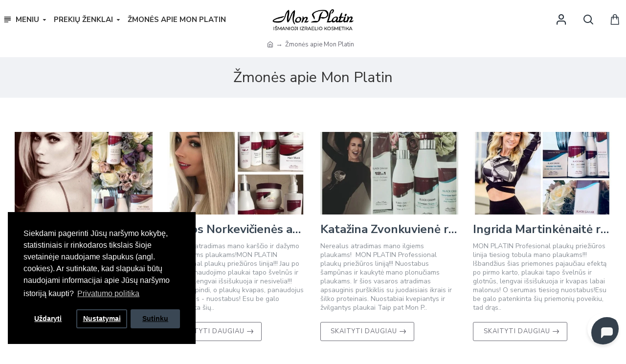

--- FILE ---
content_type: text/html; charset=utf-8
request_url: https://www.monplatin.lt/index.php?route=extension/module/isenselabs_gdpr/cookie_consent_bar
body_size: 2133
content:
 <script>var analytics_cookies_disable = '_ga,_gid,_gat,__atuvc,__atuvs,__utma,__cfduid';
		var marketing_cookies_disable = '_gads,IDE,test_cookie,fr,tr,collect,GPS,PREF,BizoID';
		var disabled_cookie_sets = '';
		var url_variations = JSON.parse('[".www.monplatin.lt","www.monplatin.lt",".monplatin.lt","monplatin.lt"]');
		var disable_marketing = false;
		var disable_analytics = false;
		
		var set_gdpr_handlers = function(){
			 
			$('body').delegate('a.cc-btn.cc-allow', 'click', function(e) {
				$.get('https://www.monplatin.lt/index.php?route=extension/module/isenselabs_gdpr/accept_pp_from_ccb');
			});
						$('body').delegate('a.cc-btn.cc-dismiss', 'click', function(e) {
				 
					// return false;
				 
			});
			
			$('body').delegate('a.cc-btn-close-settings', 'click', function(e) {
				$('.cc-settings-view').fadeOut(100);
			});
			$('body').delegate('a.cc-btn-save-settings', 'click', function(e) {
				var cookie_text = '';
				if ($('input[name="cookie_isl_analytics"]:checked').length == 0) {
					cookie_text += 'analytics,';
				}
				if ($('input[name="cookie_isl_marketing"]:checked').length == 0) {
					cookie_text += 'marketing,';
				}
				Cookies.set('cookieconsent_preferences_disabled', cookie_text, { expires: 365 });
				$('.cc-settings-view').fadeToggle(100);
			});
		};
		
		function maintainCookies() {
			if (disabled_cookie_sets.indexOf('marketing') >= 0) disable_marketing = true;
			if (disabled_cookie_sets.indexOf('analytics') >= 0) disable_analytics = true;
			$.each(Cookies.get(), function(i, item) {
				if (disable_analytics && (analytics_cookies_disable.indexOf(i) >= 0)) {
					$.each(url_variations, function(ai, asite) {
						clearCookie(i,asite,'/');
					});
				}
				if (disable_marketing && (marketing_cookies_disable.indexOf(i) >= 0)) {
					$.each(url_variations, function(mi, msite) {
						clearCookie(i,msite,'/');
					});
				}
			});
			return true;
		}
		
		var cc_popup;
		$(document).ready(function(){
			cookieconsent.initialise({
			   
			  "position": "bottom-left",
			   
			   
			  "palette": {
				"popup": {
				  "background": "#000000",
				  "text": "#ffffff"
				},
				"button": {
				  "background": "#3a4754",
				  "text": "#000000"
				}
			  },
			  "type": "opt-in",
              "revokeBtn": "<div class='cc-revoke {{classes}}'>Slapukų juosta</div>",
			   
		      "alwaysShow": true,
			   
			   
			  "content": {
				"message": "Siekdami pagerinti Jūsų naršymo kokybę, statistiniais ir rinkodaros tikslais šioje svetainėje naudojame slapukus (angl. cookies). Ar sutinkate, kad slapukai būtų naudojami informacijai apie Jūsų naršymo istoriją kaupti?",
				"allow": "Sutinku",
				"dismiss": "Uždaryti",
				"settings": "Nustatymai",
				 
				"link": "Privatumo politika",
				"href": "https://www.monplatin.lt/privatumo-politika"
				 
			  }
			}, function (popup) {
				cc_popup = popup;
			}, function (err) {
				console.log(err);
			});
			
			var html_cookie_settings = '<div id="cookieconsent:settings" class="cc-settings-view"><div class="cc-settings-dialog"><span class="cookie_settings_header">Pasirinkite slapukų tipus, kuriuos sutinkate naudoti</span><br /><br /><label><input type="checkbox" checked="checked" disabled="disabled" value="functional" /> Griežtai privalomi slapukai</label><br />Šie slapukai reikalingi, kad svetainė veiktų sklandžiai ir jų negalima išjungti. Tokie slapukai reikalingi saugoti tokią informaciją kaip: Kalba, valiuta, prisijungimo sesija, privatumo nuostatos. Galite nustatyti naršyklei, kad blokuotų šiuos slapukus, tačiau tokiu atveju svetainė gali neveikti.<br /><br /><label><input type="checkbox" checked="checked" name="cookie_isl_analytics" value="analytics" /> Analizės ir statistikos</label><br />Šie slapukai leidžia mums išmatuoti lankytojų srautą ir peržiūrėti srauto šaltinius renkant informaciją duomenų rinkiniuose. Jie taip pat padeda suprasti, kokie produktai ir veiksmai yra labiau populiarūs nei kiti<br /><br /><label><input type="checkbox" checked="checked" name="cookie_isl_marketing" value="marketing" /> Rinkodaros ir reklamavimo</label><br />Šiuos slapukus dažniausiai nustato mūsų rinkodaros ir reklamos partneriai. Tokius slapukus jie gali naudoti nustatyti jūsų pomėgiams ir interesams, kad vėliau galėtų rodyti personalizuotas reklamas pagal atitinkamus kriterijus. Jeigu neleisite šių slapukų, nematysite persekiojančių reklamų.<br /><br /><div class="cc-compliance cc-highlight"><a class="cc-btn cc-btn-close-settings">Uždaryti</a>&nbsp;&nbsp;<a class="cc-btn cc-btn-save-settings">Išsaugoti</a></div></div></div>';
			$('body').append(html_cookie_settings);
			set_gdpr_handlers();
			maintainCookies();
		});</script> <style>.cc-btn {}
.cc-dismiss {}
.cc-settings {}
.cc-allow {}
.cc-message {}
.cc-link {}
.cc-window {}
.cc-close {}
.cc-revoke {}
.cc-settings-view {}
.cc-settings-dialog {}
.cc-btn-close-settings {}
.cc-btn-save-settings {}div.cc-window {opacity:1}</style>

--- FILE ---
content_type: application/javascript
request_url: https://files.bpcontent.cloud/2024/10/04/04/20241004045437-31VGA120.js
body_size: 1062
content:
window.botpress.init({
  "botId": "47887314-b05b-4e2d-b6cb-fc21fd9cea7b",
  "configuration": {
    "composerPlaceholder": "",
    "botName": "Monplatin virtuali asistentė",
    "botAvatar": "https://files.bpcontent.cloud/2024/10/04/13/20241004133934-GFQPMXVG.jpeg",
    "botDescription": "",
    "website": {
      "title": "https://www.monplatin.lt/",
      "link": "https://www.monplatin.lt/"
    },
    "email": {
      "title": "info@monplatin.lt",
      "link": "info@monplatin.lt"
    },
    "phone": {
      "title": "+37067477300",
      "link": "+37067477300"
    },
    "termsOfService": {
      "title": "https://www.monplatin.lt/salygos-ir-taisykles.html",
      "link": "https://www.monplatin.lt/salygos-ir-taisykles.html"
    },
    "privacyPolicy": {
      "title": "https://www.monplatin.lt/privatumo-politika",
      "link": "https://www.monplatin.lt/privatumo-politika"
    },
    "color": "#3A4754",
    "variant": "solid",
    "themeMode": "light",
    "fontFamily": "rubik",
    "radius": 2,
    "showPoweredBy": true,
    "additionalStylesheetUrl": "https://files.bpcontent.cloud/2024/11/27/18/20241127183139-C8XWIDC6.css"
  },
  "clientId": "671334a5-2438-481c-aa2f-17273949e0fb"
});

--- FILE ---
content_type: application/x-javascript; charset=utf-8
request_url: https://consent.cookiebot.eu/c83a4d66-e694-4ca1-bb78-c0cfaf20855c/cc.js?renew=false&referer=www.monplatin.lt&dnt=false&init=false
body_size: 51
content:
if(console){var cookiedomainwarning='Error: The domain WWW.MONPLATIN.LT is not authorized to show the cookie banner for domain group ID c83a4d66-e694-4ca1-bb78-c0cfaf20855c. Please add it to the domain group in the Cookiebot Manager to authorize the domain.';if(typeof console.warn === 'function'){console.warn(cookiedomainwarning)}else{console.log(cookiedomainwarning)}};